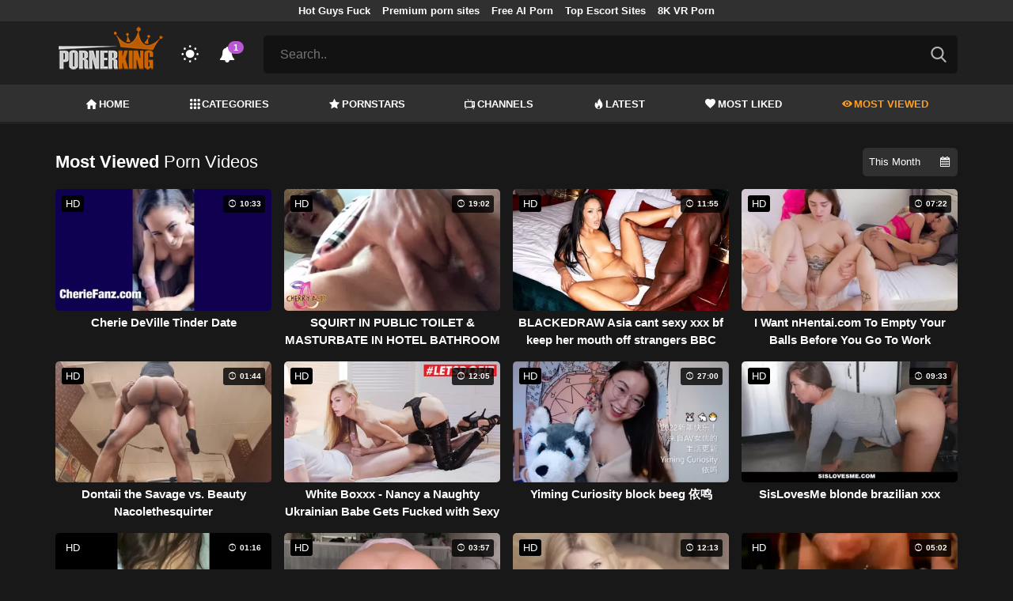

--- FILE ---
content_type: text/html; charset=UTF-8
request_url: https://pornerking.com/most-viewed-videos/page/393
body_size: 12654
content:
<!DOCTYPE html>
<html lang="en">
    <head>
        <meta charset="utf-8"/>
        <meta name="viewport" content="initial-scale=1.0, width=device-width"/>
        <meta name="RATING" content="RTA-5042-1996-1400-1577-RTA"/>
        <meta http-equiv="X-UA-Compatible" content="IE=edge,chrome=1"/>
        <meta name="format-detection" content="telephone=no"/>
        <meta name="theme-color" content="#303030"/>
        <meta property="og:url" content="http://pornerking.com/most-viewed-videos/page/393"/>
        <link rel="shortcut icon" href="https://pornerking.com/api/photo/logo/8/favicon_bbce1f088149062257e84f6d21eca77a.png"/>
        <meta name="twitter:creator" content="@"/>
        <meta name="twitter:website" content="@"/>
        <meta name="google-site-verification" content="PMZMUSoFX3cx7jd6sX4NxEo9mOLc9BFt-BvOvnAmDwQ"/>
        <meta name="yandex-verification" content="1b16cae57a0e4402"/>
        <meta name="exoclick-site-verification" content="102a32de3782513ece88e47d186ee610"/>
        
                <meta http-equiv="Delegate-CH" content="Sec-CH-UA https://s.pemsrv.com; Sec-CH-UA-Mobile https://s.pemsrv.com; Sec-CH-UA-Arch https://s.pemsrv.com; Sec-CH-UA-Model https://s.pemsrv.com; Sec-CH-UA-Platform https://s.pemsrv.com; Sec-CH-UA-Platform-Version https://s.pemsrv.com; Sec-CH-UA-Bitness https://s.pemsrv.com; Sec-CH-UA-Full-Version-List https://s.pemsrv.com; Sec-CH-UA-Full-Version https://s.pemsrv.com;">
        <title>Most Viewed Porn Videos - Page 393 - Pornerking.com</title>
        <meta name="description" content="Most viewed porn videos are prepared in a separate category for you. Visit our site to watch and ejaculate immediately and leave the rest to us!"/>
        <meta property="og:title" content="Most Viewed Porn Videos - Page 393 - Pornerking.com"/>
        <meta property="og:description" content="Most viewed porn videos are prepared in a separate category for you. Visit our site to watch and ejaculate immediately and leave the rest to us!"/>
        <meta property="og:image" content="https://pornerking.com/api/photo/logo/8/logo_f624f8533cd6f6464cc16a3cdff7bd4a.png"/>
                    <meta name="robots" content="noindex">
                <link rel="stylesheet" href="/css/app.min.css?id=a6f3a78b3143b6d1a5f0">
        <link rel="preload" href="https://pornerking.com/fonts/fontpack.woff2" as="font" type="font/woff2" crossorigin>
        <!-- Page CSS -->
        
        
        <style>
            .exo_wrapper::after {
                position: absolute;
                top: 0;
                background: rgba(0, 0, 0, .8);
                left: 0;
                content: "ADVERTISEMENT";
                padding: 1px 5px;
                font-size: 12px;
                color: gray;
                line-height: 1.2;
            }

        </style>

    </head>
    <body  class="dark" >

                
        <header>
                            <div class="TopHeaderAds">
                    <div class="container">
                        <ul>
                                                                                                <li>
                                        <a href="https://porner.tv/channel/hot-guys-fuck"   target="_blank">Hot Guys Fuck</a>
                                    </li>
                                                                                                                                <li>
                                        <a href="https://mypornadviser.com/best-paid-porn-sites"   target="_blank">Premium porn sites</a>
                                    </li>
                                                                                                                                <li>
                                        <a href="https://pornworksai.com/"   target="_blank">Free AI Porn</a>
                                    </li>
                                                                                                                                <li>
                                        <a href="https://dudethrill.com/escorts-and-hookups-websites/"   target="_blank">Top Escort Sites</a>
                                    </li>
                                                                                                                                <li>
                                        <a href="https://www.czechvr.com/tag-8k"   target="_blank">8K VR Porn</a>
                                    </li>
                                                                                                                                                </ul>
                    </div>

                </div>
                        <div class="container HeaderTop">
                <div class="NavbarOpenerIcon">
                    <i class="icon-menu"></i>
                </div>
                <div class="Logo">
                    <a href="/">
                        <img class="light " alt="Light Logo" src="https://pornerking.com/api/photo/logo/8/logo_f624f8533cd6f6464cc16a3cdff7bd4a.png"/>
                        <img class="dark " alt="Dark Logo" src="https://pornerking.com/api/photo/logo/8/white_logo_87ce3fe481aeab6d9bbff48e8914e24e.png">
                    </a>
                </div>
                <div class="ThemeSwitcher">
                    <i class="icon-night"></i>
                    <i class="icon-sun"></i>
                </div>
                                    <div class="Notifications" data-hash="8e6d5a0149c7b16a313fd39e97d83ac3">
                        <i class="icon-bell-alt"></i>
                        <span>1</span>
                        <div class="NotificationList">
                            <div class="Head">
                                <span>NOTIFICATIONS</span>
                                <a href="#" class="MarkAllAsRead">Mark all as read</a>
                            </div>
                            <div class="List">
                                <ul>
                                                                            
                                        <li>
                                            <a href="https://a.bestcontentnetwork.top/loader?a=4793183&amp;s=4780603&amp;t=94&amp;p=13516"  rel="nofollow"  target="_blank">
                                                <div class="Avatar">
                                                    <i class="icon-hottest"></i>
                                                </div>
                                                <div class="Description">
                                                    <span class="title">Meet &amp; Fuck </span>
                                                    <span class="url"> Fuck Now</span>
                                                </div>
                                            </a>
                                        </li>
                                                                    </ul>
                            </div>
                        </div>
                    </div>
                                <div class="ViewModeSwitcher">
                    <i class="icon-view-mode"></i>
                </div>
                <div class="SearchBar">
                    <div class="SearchBarInput clickableIcon SearchForm" data-log-url="https://pornerking.com/post-search-report">
                        <form action="https://pornerking.com/search" method="GET">
                            <input type="text" name="q" value="" placeholder="Search.."/>
                            <i class="icon-search"></i>
                        </form>
                    </div>
                </div>
                                <div class="MobileSearchIcon">
                    <i class="icon-search"></i>
                </div>
            </div>
            <div class="HeaderBottom">
                <div class="container">
                    <nav class="MainNavbarMenu MainNavbarMenuWithAds ">
                        <ul>
                                                            <li>
                                    <a href="/" >
                                        <i class="icon-home"></i>
                                        HOME
                                    </a>
                                </li>
                                                            <li>
                                    <a href="/categories" >
                                        <i class="icon-categories"></i>
                                        CATEGORIES
                                    </a>
                                </li>
                                                            <li>
                                    <a href="/pornstars" >
                                        <i class="icon-star"></i>
                                        PORNSTARS
                                    </a>
                                </li>
                                                            <li>
                                    <a href="/channels" >
                                        <i class="icon-channels"></i>
                                        CHANNELS
                                    </a>
                                </li>
                                                            <li>
                                    <a href="/hottest-videos" >
                                        <i class="icon-hottest"></i>
                                        LATEST
                                    </a>
                                </li>
                                                            <li>
                                    <a href="/most-liked-videos" >
                                        <i class="icon-most-liked"></i>
                                        MOST LIKED
                                    </a>
                                </li>
                                                            <li>
                                    <a href="/most-viewed-videos"  class="active" >
                                        <i class="icon-most-viewed"></i>
                                        MOST VIEWED
                                    </a>
                                </li>
                                                                                                            </ul>
                    </nav>
                </div>
            </div>
                            <div class="headerSubMenu">
                    <div class="container">
                        <ul class="HeaderLinks">

                                                                                                <li>
                                        <a href="https://gamcore.com"   target="_blank">xxxgames</a>
                                    </li>
                                                                                                                                <li>
                                        <a href="https://a.bestcontentnetwork.top/loader?a=4793183&amp;s=4780603&amp;t=94&amp;p=13516"  style="color:#ffff03"   rel="nofollow"  target="_blank">Fuck Now</a>
                                    </li>
                                                                                                                        
                        </ul>
                    </div>
                </div>
                        <div class="SearchBarForMobile">
                <div class="container">
                    <div class="SearchBarInput clickableIcon SearchForm" data-log-url="https://pornerking.com/post-search-report">
                        <form action="https://pornerking.com/search" method="GET">
                            <input type="text" name="q" value="" placeholder="Search.."/>
                            <i class="icon-search"></i>
                        </form>
                    </div>
                </div>
            </div>
            <div class="NavbarMobile">
                <div class="NavbarBackdrop"></div>
                <div class="NavbarMobileMenu">
                    <div class="CloseButton">
                        <i class="icon-close"></i>
                    </div>
                    <nav class="MainNavbarMenu MainNavbarMenuWithAds">
                        <ul>
                                                            <li>
                                    <a href="/" >
                                        <i class="icon-home"></i>
                                        HOME
                                    </a>
                                </li>
                                                            <li>
                                    <a href="/categories" >
                                        <i class="icon-categories"></i>
                                        CATEGORIES
                                    </a>
                                </li>
                                                            <li>
                                    <a href="/pornstars" >
                                        <i class="icon-star"></i>
                                        PORNSTARS
                                    </a>
                                </li>
                                                            <li>
                                    <a href="/channels" >
                                        <i class="icon-channels"></i>
                                        CHANNELS
                                    </a>
                                </li>
                                                            <li>
                                    <a href="/hottest-videos" >
                                        <i class="icon-hottest"></i>
                                        LATEST
                                    </a>
                                </li>
                                                            <li>
                                    <a href="/most-liked-videos" >
                                        <i class="icon-most-liked"></i>
                                        MOST LIKED
                                    </a>
                                </li>
                                                            <li>
                                    <a href="/most-viewed-videos"  class="active" >
                                        <i class="icon-most-viewed"></i>
                                        MOST VIEWED
                                    </a>
                                </li>
                                                                                                            </ul>
                    </nav>
                                            <ul class="HeaderLinks">
                                                                                                                                                                    <li>
                                            <a href="https://porner.tv/channel/hot-guys-fuck"   target="_blank">Hot Guys Fuck</a>
                                        </li>
                                                                                                                                                <li>
                                            <a href="https://mypornadviser.com/best-paid-porn-sites"   target="_blank">Premium porn sites</a>
                                        </li>
                                                                                                                                                <li>
                                            <a href="https://pornworksai.com/"   target="_blank">Free AI Porn</a>
                                        </li>
                                                                                                                                                <li>
                                            <a href="https://dudethrill.com/escorts-and-hookups-websites/"   target="_blank">Top Escort Sites</a>
                                        </li>
                                                                                                                                                <li>
                                            <a href="https://www.czechvr.com/tag-8k"   target="_blank">8K VR Porn</a>
                                        </li>
                                                                                                                                                                                            </ul>
                                    </div>

                <!-- TODO: Mobil için header reklamı koyulacak. -->
            </div>
        </header>
        <div class="wrapper">

            
                <div class="HeaderBanner HideDesktop">
                                            <div style="display: inline-flex; align-items: flex-start; justify-content: center;position: relative;min-height:100px;">
    <h6 style="
    position: absolute;
    transform: rotate(-90deg);
    transform-origin: left top;
    margin: 0;
    padding: 0;
    font-size: 10px;
    color: gray;
    white-space: nowrap;
    left: -17px;
    top: 100px;
    width: 100px;
    background: black;
    line-height: 1.7;
    font-weight: bold;
    ">ADVERTISEMENT</h6>
    <ins class="adsbyexoclick" data-zoneid=""></ins>
</div>                                    </div>
            
                <main class="Homepage">
        <section class="VideosSection MostViewed">
	<div class="container">
		<div class="TitleAndFilters">
                    <div class="MainTitle"><h1>Most Viewed <span class="light">Porn Videos</span></h1></div>
                    <div class="Filters">
                        <div class="SortFilters">
                            <div class="GeneralFilter ">

                <div class="selectWithIcon">
            <select name="sort" class="filterSelect" id="sort">
                                    <option  value="D">Today</option>
                                    <option  value="W">This Week</option>
                                    <option  selected  value="M">This Month</option>
                                    <option  value="A">All Time</option>
                            </select>
            <i class="icon-calendar"></i>
        </div>
    </div>
                        </div>
                    </div>
                </div>
								<div class="VideosList singleRow">
														<a class="SingleVideoItemLink" href="/video/cherie-deville-tinder-date"  data-mini-video="https://pornerking.com/api/mini-video/181031/miniVideo.webm" data-mini-video-type="video/webm"  >
        <div class="SingleVideoItem">
            <div class="ImageOuter">
                <picture>
                    <source srcset="https://pornerking.com/img/placeholders/400x225.png" data-srcset="https://pornerking.com/api/photos/webp-cover/contents/534963/cherie-deville-tinder-date.jpg" type="image/webp"/>
                    <img src="https://pornerking.com/img/placeholders/400x225.png" class="lazy" data-src="https://pornerking.com/api/photos/cover/contents/534963/cherie-deville-tinder-date.jpg" alt="Cherie DeVille Tinder Date"/>
                </picture>
                <span class="Hd">HD</span>
                <span class="Duration"><i class="icon-duration-1"></i> 10:33</span>
            </div>
            <div class="Title">Cherie DeVille Tinder Date</div>
        </div>
    </a>
																			<a class="SingleVideoItemLink" href="/video/squirt-in-public-toilet-masturbate-in-hotel-bathroom-public-flashes"  data-mini-video="https://pornerking.com/api/mini-video/189705/miniVideo.webm" data-mini-video-type="video/webm"  >
        <div class="SingleVideoItem">
            <div class="ImageOuter">
                <picture>
                    <source srcset="https://pornerking.com/img/placeholders/400x225.png" data-srcset="https://pornerking.com/api/photos/webp-cover/contents/561662/squirt-in-public-toilet-masturbate-in-hotel-bathroom-public-flashes.jpg" type="image/webp"/>
                    <img src="https://pornerking.com/img/placeholders/400x225.png" class="lazy" data-src="https://pornerking.com/api/photos/cover/contents/561662/squirt-in-public-toilet-masturbate-in-hotel-bathroom-public-flashes.jpg" alt="SQUIRT IN PUBLIC TOILET &amp; MASTURBATE IN HOTEL BATHROOM &amp; PUBLIC FLASHES"/>
                </picture>
                <span class="Hd">HD</span>
                <span class="Duration"><i class="icon-duration-1"></i> 19:02</span>
            </div>
            <div class="Title">SQUIRT IN PUBLIC TOILET &amp; MASTURBATE IN HOTEL BATHROOM &amp; PUBLIC FLASHES</div>
        </div>
    </a>
																			<a class="SingleVideoItemLink" href="/video/blackedraw-asia-cant-sexy-xxx-bf-keep-her-mouth-off-strangers-bbc"  data-mini-video="https://pornerking.com/api/mini-video/212110/miniVideo.webm" data-mini-video-type="video/webm"  >
        <div class="SingleVideoItem">
            <div class="ImageOuter">
                <picture>
                    <source srcset="https://pornerking.com/img/placeholders/400x225.png" data-srcset="https://pornerking.com/api/photos/webp-cover/contents/710043/blackedraw-asia-cant-sexy-xxx-bf-keep-her-mouth-off-strangers-bbc.jpg" type="image/webp"/>
                    <img src="https://pornerking.com/img/placeholders/400x225.png" class="lazy" data-src="https://pornerking.com/api/photos/cover/contents/710043/blackedraw-asia-cant-sexy-xxx-bf-keep-her-mouth-off-strangers-bbc.jpg" alt="BLACKEDRAW Asia cant sexy xxx bf keep her mouth off strangers BBC"/>
                </picture>
                <span class="Hd">HD</span>
                <span class="Duration"><i class="icon-duration-1"></i> 11:55</span>
            </div>
            <div class="Title">BLACKEDRAW Asia cant sexy xxx bf keep her mouth off strangers BBC</div>
        </div>
    </a>
																			<a class="SingleVideoItemLink" href="/video/i-want-nhentaicom-to-empty-your-balls-before-you-go-to-work"  data-mini-video="https://pornerking.com/api/mini-video/239007/miniVideo.webm" data-mini-video-type="video/webm"  >
        <div class="SingleVideoItem">
            <div class="ImageOuter">
                <picture>
                    <source srcset="https://pornerking.com/img/placeholders/400x225.png" data-srcset="https://pornerking.com/api/photos/webp-cover/contents/733343/i-want-nhentaicom-to-empty-your-balls-before-you-go-to-work.jpg" type="image/webp"/>
                    <img src="https://pornerking.com/img/placeholders/400x225.png" class="lazy" data-src="https://pornerking.com/api/photos/cover/contents/733343/i-want-nhentaicom-to-empty-your-balls-before-you-go-to-work.jpg" alt="I Want nHentai.com To Empty Your Balls Before You Go To Work"/>
                </picture>
                <span class="Hd">HD</span>
                <span class="Duration"><i class="icon-duration-1"></i> 07:22</span>
            </div>
            <div class="Title">I Want nHentai.com To Empty Your Balls Before You Go To Work</div>
        </div>
    </a>
																			<a class="SingleVideoItemLink" href="/video/dontaii-the-savage-vs-beauty-nacolethesquirter"  data-mini-video="https://pornerking.com/api/mini-video/27348/miniVideo.mp4" data-mini-video-type="video/mp4"  >
        <div class="SingleVideoItem">
            <div class="ImageOuter">
                <picture>
                    <source srcset="https://pornerking.com/img/placeholders/400x225.png" data-srcset="https://pornerking.com/api/photos/webp-cover/contents/515878/dontaii-the-savage-vs-beauty-nacolethesquirter.jpg" type="image/webp"/>
                    <img src="https://pornerking.com/img/placeholders/400x225.png" class="lazy" data-src="https://pornerking.com/api/photos/cover/contents/515878/dontaii-the-savage-vs-beauty-nacolethesquirter.jpg" alt="Dontaii the Savage vs. Beauty Nacolethesquirter"/>
                </picture>
                <span class="Hd">HD</span>
                <span class="Duration"><i class="icon-duration-1"></i> 01:44</span>
            </div>
            <div class="Title">Dontaii the Savage vs. Beauty Nacolethesquirter</div>
        </div>
    </a>
																			<a class="SingleVideoItemLink" href="/video/white-boxxx-nancy-a-naughty-ukrainian-babe-gets-fucked-with-sexy-lingerie-on"  data-mini-video="https://pornerking.com/api/mini-video/84504/miniVideo.mp4" data-mini-video-type="video/mp4"  >
        <div class="SingleVideoItem">
            <div class="ImageOuter">
                <picture>
                    <source srcset="https://pornerking.com/img/placeholders/400x225.png" data-srcset="https://pornerking.com/api/photos/webp-cover/contents/503193/white-boxxx-nancy-a-naughty-ukrainian-babe-gets-fucked-with-sexy-lingerie-on.jpg" type="image/webp"/>
                    <img src="https://pornerking.com/img/placeholders/400x225.png" class="lazy" data-src="https://pornerking.com/api/photos/cover/contents/503193/white-boxxx-nancy-a-naughty-ukrainian-babe-gets-fucked-with-sexy-lingerie-on.jpg" alt="White Boxxx - Nancy a Naughty Ukrainian Babe Gets Fucked with Sexy Lingerie on"/>
                </picture>
                <span class="Hd">HD</span>
                <span class="Duration"><i class="icon-duration-1"></i> 12:05</span>
            </div>
            <div class="Title">White Boxxx - Nancy a Naughty Ukrainian Babe Gets Fucked with Sexy Lingerie on</div>
        </div>
    </a>
																			<a class="SingleVideoItemLink" href="/video/yiming-curiosity-block-beeg"  data-mini-video="https://pornerking.com/api/mini-video/231477/miniVideo.webm" data-mini-video-type="video/webm"  >
        <div class="SingleVideoItem">
            <div class="ImageOuter">
                <picture>
                    <source srcset="https://pornerking.com/img/placeholders/400x225.png" data-srcset="https://pornerking.com/api/photos/webp-cover/contents/695376/yiming-curiosity-block-beeg.jpg" type="image/webp"/>
                    <img src="https://pornerking.com/img/placeholders/400x225.png" class="lazy" data-src="https://pornerking.com/api/photos/cover/contents/695376/yiming-curiosity-block-beeg.jpg" alt="Yiming Curiosity block beeg 依鸣"/>
                </picture>
                <span class="Hd">HD</span>
                <span class="Duration"><i class="icon-duration-1"></i> 27:00</span>
            </div>
            <div class="Title">Yiming Curiosity block beeg 依鸣</div>
        </div>
    </a>
																			<a class="SingleVideoItemLink" href="/video/sislovesme-blonde-brazilian-xxx"  data-mini-video="https://pornerking.com/api/mini-video/26695/miniVideo.mp4" data-mini-video-type="video/mp4"  >
        <div class="SingleVideoItem">
            <div class="ImageOuter">
                <picture>
                    <source srcset="https://pornerking.com/img/placeholders/400x225.png" data-srcset="https://pornerking.com/api/photos/webp-cover/contents/689797/sislovesme-blonde-brazilian-xxx.jpg" type="image/webp"/>
                    <img src="https://pornerking.com/img/placeholders/400x225.png" class="lazy" data-src="https://pornerking.com/api/photos/cover/contents/689797/sislovesme-blonde-brazilian-xxx.jpg" alt="SisLovesMe blonde brazilian xxx"/>
                </picture>
                <span class="Hd">HD</span>
                <span class="Duration"><i class="icon-duration-1"></i> 09:33</span>
            </div>
            <div class="Title">SisLovesMe blonde brazilian xxx</div>
        </div>
    </a>
																			<a class="SingleVideoItemLink" href="/video/she-was-queefing-so-loud-i-had-to-turn-up-the-tv"  data-mini-video="https://pornerking.com/api/mini-video/145633/miniVideo.webm" data-mini-video-type="video/webm"  >
        <div class="SingleVideoItem">
            <div class="ImageOuter">
                <picture>
                    <source srcset="https://pornerking.com/img/placeholders/400x225.png" data-srcset="https://pornerking.com/api/photos/webp-cover/contents/564578/she-was-queefing-so-loud-i-had-to-turn-up-the-tv.jpg" type="image/webp"/>
                    <img src="https://pornerking.com/img/placeholders/400x225.png" class="lazy" data-src="https://pornerking.com/api/photos/cover/contents/564578/she-was-queefing-so-loud-i-had-to-turn-up-the-tv.jpg" alt="She was Queefing so Loud I had to Turn up the TV"/>
                </picture>
                <span class="Hd">HD</span>
                <span class="Duration"><i class="icon-duration-1"></i> 01:16</span>
            </div>
            <div class="Title">She was Queefing so Loud I had to Turn up the TV</div>
        </div>
    </a>
																			<a class="SingleVideoItemLink" href="/video/hot-asian-phone-porn-cum-filled-my-tight-pussy"  data-mini-video="https://pornerking.com/api/mini-video/239196/miniVideo.webm" data-mini-video-type="video/webm"  >
        <div class="SingleVideoItem">
            <div class="ImageOuter">
                <picture>
                    <source srcset="https://pornerking.com/img/placeholders/400x225.png" data-srcset="https://pornerking.com/api/photos/webp-cover/contents/745411/hot-asian-phone-porn-cum-filled-my-tight-pussy.jpg" type="image/webp"/>
                    <img src="https://pornerking.com/img/placeholders/400x225.png" class="lazy" data-src="https://pornerking.com/api/photos/cover/contents/745411/hot-asian-phone-porn-cum-filled-my-tight-pussy.jpg" alt="Hot asian phone porn cum filled my tight pussy"/>
                </picture>
                <span class="Hd">HD</span>
                <span class="Duration"><i class="icon-duration-1"></i> 03:57</span>
            </div>
            <div class="Title">Hot asian phone porn cum filled my tight pussy</div>
        </div>
    </a>
																			<a class="SingleVideoItemLink" href="/video/beautiful-blonde-girl-get-fucked-in-a-aunty-ki-sexy-bf-hotel-room"  data-mini-video="https://pornerking.com/api/mini-video/232825/miniVideo.webm" data-mini-video-type="video/webm"  >
        <div class="SingleVideoItem">
            <div class="ImageOuter">
                <picture>
                    <source srcset="https://pornerking.com/img/placeholders/400x225.png" data-srcset="https://pornerking.com/api/photos/webp-cover/contents/772051/beautiful-blonde-girl-get-fucked-in-a-aunty-ki-sexy-bf-hotel-room.jpg" type="image/webp"/>
                    <img src="https://pornerking.com/img/placeholders/400x225.png" class="lazy" data-src="https://pornerking.com/api/photos/cover/contents/772051/beautiful-blonde-girl-get-fucked-in-a-aunty-ki-sexy-bf-hotel-room.jpg" alt="Beautiful blonde girl get fucked in a aunty ki sexy bf hotel room"/>
                </picture>
                <span class="Hd">HD</span>
                <span class="Duration"><i class="icon-duration-1"></i> 12:13</span>
            </div>
            <div class="Title">Beautiful blonde girl get fucked in a aunty ki sexy bf hotel room</div>
        </div>
    </a>
																			<a class="SingleVideoItemLink" href="/video/german-teen-drinking-jizz-while-getting-fucked"  data-mini-video="https://pornerking.com/api/mini-video/84202/miniVideo.mp4" data-mini-video-type="video/mp4"  >
        <div class="SingleVideoItem">
            <div class="ImageOuter">
                <picture>
                    <source srcset="https://pornerking.com/img/placeholders/400x225.png" data-srcset="https://pornerking.com/api/photos/webp-cover/contents/543204/german-teen-drinking-jizz-while-getting-fucked.jpg" type="image/webp"/>
                    <img src="https://pornerking.com/img/placeholders/400x225.png" class="lazy" data-src="https://pornerking.com/api/photos/cover/contents/543204/german-teen-drinking-jizz-while-getting-fucked.jpg" alt="German Teen Drinking Jizz while getting Fucked (+18)"/>
                </picture>
                <span class="Hd">HD</span>
                <span class="Duration"><i class="icon-duration-1"></i> 05:02</span>
            </div>
            <div class="Title">German Teen Drinking Jizz while getting Fucked (+18)</div>
        </div>
    </a>
																			<a class="SingleVideoItemLink" href="/video/lily-stop-sitting-on-phone-and-jump-on-my-dick-like-a-bitch"  data-mini-video="https://pornerking.com/api/mini-video/202232/miniVideo.webm" data-mini-video-type="video/webm"  >
        <div class="SingleVideoItem">
            <div class="ImageOuter">
                <picture>
                    <source srcset="https://pornerking.com/img/placeholders/400x225.png" data-srcset="https://pornerking.com/api/photos/webp-cover/contents/552346/lily-stop-sitting-on-phone-and-jump-on-my-dick-like-a-bitch.jpg" type="image/webp"/>
                    <img src="https://pornerking.com/img/placeholders/400x225.png" class="lazy" data-src="https://pornerking.com/api/photos/cover/contents/552346/lily-stop-sitting-on-phone-and-jump-on-my-dick-like-a-bitch.jpg" alt="Lily stop sitting on phone and jump on my dick like a bitch"/>
                </picture>
                <span class="Hd">HD</span>
                <span class="Duration"><i class="icon-duration-1"></i> 16:35</span>
            </div>
            <div class="Title">Lily stop sitting on phone and jump on my dick like a bitch</div>
        </div>
    </a>
																			<a class="SingleVideoItemLink" href="/video/amateur-gay-porb-threesome"  data-mini-video="https://pornerking.com/api/mini-video/235634/miniVideo.webm" data-mini-video-type="video/webm"  >
        <div class="SingleVideoItem">
            <div class="ImageOuter">
                <picture>
                    <source srcset="https://pornerking.com/img/placeholders/400x225.png" data-srcset="https://pornerking.com/api/photos/webp-cover/contents/697203/amateur-gay-porb-threesome.jpg" type="image/webp"/>
                    <img src="https://pornerking.com/img/placeholders/400x225.png" class="lazy" data-src="https://pornerking.com/api/photos/cover/contents/697203/amateur-gay-porb-threesome.jpg" alt="Amateur gay porb Threesome"/>
                </picture>
                <span class="Hd">HD</span>
                <span class="Duration"><i class="icon-duration-1"></i> 12:52</span>
            </div>
            <div class="Title">Amateur gay porb Threesome</div>
        </div>
    </a>
																			<a class="SingleVideoItemLink" href="/video/after-i-cum-on-cock-i-love-nude-model-thai-to-suck-my-pussy-juice"  data-mini-video="https://pornerking.com/api/mini-video/199089/miniVideo.webm" data-mini-video-type="video/webm"  >
        <div class="SingleVideoItem">
            <div class="ImageOuter">
                <picture>
                    <source srcset="https://pornerking.com/img/placeholders/400x225.png" data-srcset="https://pornerking.com/api/photos/webp-cover/contents/730120/after-i-cum-on-cock-i-love-nude-model-thai-to-suck-my-pussy-juice.jpg" type="image/webp"/>
                    <img src="https://pornerking.com/img/placeholders/400x225.png" class="lazy" data-src="https://pornerking.com/api/photos/cover/contents/730120/after-i-cum-on-cock-i-love-nude-model-thai-to-suck-my-pussy-juice.jpg" alt="After i cum on cock i love nude model thai to suck my pussy juice"/>
                </picture>
                <span class="Hd">HD</span>
                <span class="Duration"><i class="icon-duration-1"></i> 09:55</span>
            </div>
            <div class="Title">After i cum on cock i love nude model thai to suck my pussy juice</div>
        </div>
    </a>
																			<a class="SingleVideoItemLink" href="/video/erotic-clip-blondes-with-sexy-feet-with-ass-shaking-and-sensual-masturbation"  data-mini-video="https://pornerking.com/api/mini-video/231350/miniVideo.webm" data-mini-video-type="video/webm"  >
        <div class="SingleVideoItem">
            <div class="ImageOuter">
                <picture>
                    <source srcset="https://pornerking.com/img/placeholders/400x225.png" data-srcset="https://pornerking.com/api/photos/webp-cover/contents/754659/erotic-clip-blondes-with-sexy-feet-with-ass-shaking-and-sensual-masturbation.jpg" type="image/webp"/>
                    <img src="https://pornerking.com/img/placeholders/400x225.png" class="lazy" data-src="https://pornerking.com/api/photos/cover/contents/754659/erotic-clip-blondes-with-sexy-feet-with-ass-shaking-and-sensual-masturbation.jpg" alt="Erotic clip blondes with sexy feet with ass shaking and sensual masturbation"/>
                </picture>
                <span class="Hd">HD</span>
                <span class="Duration"><i class="icon-duration-1"></i> 11:16</span>
            </div>
            <div class="Title">Erotic clip blondes with sexy feet with ass shaking and sensual masturbation</div>
        </div>
    </a>
																			<a class="SingleVideoItemLink" href="/video/11inch-face-fuck-gina-varney-part2"  data-mini-video="https://pornerking.com/api/mini-video/138076/miniVideo.webm" data-mini-video-type="video/webm"  >
        <div class="SingleVideoItem">
            <div class="ImageOuter">
                <picture>
                    <source srcset="https://pornerking.com/img/placeholders/400x225.png" data-srcset="https://pornerking.com/api/photos/webp-cover/contents/556830/11inch-face-fuck-gina-varney-part2.jpg" type="image/webp"/>
                    <img src="https://pornerking.com/img/placeholders/400x225.png" class="lazy" data-src="https://pornerking.com/api/photos/cover/contents/556830/11inch-face-fuck-gina-varney-part2.jpg" alt="11inch Face Fuck Gina Varney Part2"/>
                </picture>
                <span class="Hd">HD</span>
                <span class="Duration"><i class="icon-duration-1"></i> 05:41</span>
            </div>
            <div class="Title">11inch Face Fuck Gina Varney Part2</div>
        </div>
    </a>
																			<a class="SingleVideoItemLink" href="/video/johnnygoodluck-chubby-samantha-mack-riding-big-cock-after-bj"  data-mini-video="https://pornerking.com/api/mini-video/118272/miniVideo.webm" data-mini-video-type="video/webm"  >
        <div class="SingleVideoItem">
            <div class="ImageOuter">
                <picture>
                    <source srcset="https://pornerking.com/img/placeholders/400x225.png" data-srcset="https://pornerking.com/api/photos/webp-cover/contents/509537/johnnygoodluck-chubby-samantha-mack-riding-big-cock-after-bj.jpg" type="image/webp"/>
                    <img src="https://pornerking.com/img/placeholders/400x225.png" class="lazy" data-src="https://pornerking.com/api/photos/cover/contents/509537/johnnygoodluck-chubby-samantha-mack-riding-big-cock-after-bj.jpg" alt="JOHNNYGOODLUCK Chubby Samantha Mack Riding Big Cock after BJ"/>
                </picture>
                <span class="Hd">HD</span>
                <span class="Duration"><i class="icon-duration-1"></i> 07:00</span>
            </div>
            <div class="Title">JOHNNYGOODLUCK Chubby Samantha Mack Riding Big Cock after BJ</div>
        </div>
    </a>
																			<a class="SingleVideoItemLink" href="/video/newsensations-ukraine-and-asian-lesbians-milana-ricci-and-ember-snow-dig-in"  data-mini-video="https://pornerking.com/api/mini-video/145796/miniVideo.webm" data-mini-video-type="video/webm"  >
        <div class="SingleVideoItem">
            <div class="ImageOuter">
                <picture>
                    <source srcset="https://pornerking.com/img/placeholders/400x225.png" data-srcset="https://pornerking.com/api/photos/webp-cover/contents/540248/newsensations-ukraine-and-asian-lesbians-milana-ricci-and-ember-snow-dig-in.jpg" type="image/webp"/>
                    <img src="https://pornerking.com/img/placeholders/400x225.png" class="lazy" data-src="https://pornerking.com/api/photos/cover/contents/540248/newsensations-ukraine-and-asian-lesbians-milana-ricci-and-ember-snow-dig-in.jpg" alt="NewSensations - Ukraine and Asian Lesbians Milana Ricci and Ember Snow Dig in"/>
                </picture>
                <span class="Hd">HD</span>
                <span class="Duration"><i class="icon-duration-1"></i> 12:13</span>
            </div>
            <div class="Title">NewSensations - Ukraine and Asian Lesbians Milana Ricci and Ember Snow Dig in</div>
        </div>
    </a>
																			<a class="SingleVideoItemLink" href="/video/abigail-tushy"  data-mini-video="https://pornerking.com/api/mini-video/1817/miniVideo.mp4" data-mini-video-type="video/mp4"  >
        <div class="SingleVideoItem">
            <div class="ImageOuter">
                <picture>
                    <source srcset="https://pornerking.com/img/placeholders/400x225.png" data-srcset="https://pornerking.com/api/photos/webp-cover/contents/2753/abigail-tushy.jpg" type="image/webp"/>
                    <img src="https://pornerking.com/img/placeholders/400x225.png" class="lazy" data-src="https://pornerking.com/api/photos/cover/contents/2753/abigail-tushy.jpg" alt="Abigail - Tushy"/>
                </picture>
                <span class="Hd">HD</span>
                <span class="Duration"><i class="icon-duration-1"></i> 11:56</span>
            </div>
            <div class="Title">Abigail - Tushy</div>
        </div>
    </a>
																			<a class="SingleVideoItemLink" href="/video/blackedraw-insatiable-amateur-couples-orgy-wife-calls-for-bbc-as-soon-as-husband-is-gone"  data-mini-video="https://pornerking.com/api/mini-video/496/miniVideo.mp4" data-mini-video-type="video/mp4"  >
        <div class="SingleVideoItem">
            <div class="ImageOuter">
                <picture>
                    <source srcset="https://pornerking.com/img/placeholders/400x225.png" data-srcset="https://pornerking.com/api/photos/webp-cover/contents/697087/blackedraw-insatiable-amateur-couples-orgy-wife-calls-for-bbc-as-soon-as-husband-is-gone.jpg" type="image/webp"/>
                    <img src="https://pornerking.com/img/placeholders/400x225.png" class="lazy" data-src="https://pornerking.com/api/photos/cover/contents/697087/blackedraw-insatiable-amateur-couples-orgy-wife-calls-for-bbc-as-soon-as-husband-is-gone.jpg" alt="BLACKEDRAW Insatiable amateur couples orgy Wife Calls For BBC As Soon As Husband Is Gone"/>
                </picture>
                <span class="Hd">HD</span>
                <span class="Duration"><i class="icon-duration-1"></i> 11:54</span>
            </div>
            <div class="Title">BLACKEDRAW Insatiable amateur couples orgy Wife Calls For BBC As Soon As Husband Is Gone</div>
        </div>
    </a>
																			<a class="SingleVideoItemLink" href="/video/come-korean-bj-yoo-ha-with-me"  data-mini-video="https://pornerking.com/api/mini-video/152581/miniVideo.webm" data-mini-video-type="video/webm"  >
        <div class="SingleVideoItem">
            <div class="ImageOuter">
                <picture>
                    <source srcset="https://pornerking.com/img/placeholders/400x225.png" data-srcset="https://pornerking.com/api/photos/webp-cover/contents/724879/come-korean-bj-yoo-ha-with-me.jpg" type="image/webp"/>
                    <img src="https://pornerking.com/img/placeholders/400x225.png" class="lazy" data-src="https://pornerking.com/api/photos/cover/contents/724879/come-korean-bj-yoo-ha-with-me.jpg" alt="Come korean bj yoo ha With Me"/>
                </picture>
                <span class="Hd">HD</span>
                <span class="Duration"><i class="icon-duration-1"></i> 16:00</span>
            </div>
            <div class="Title">Come korean bj yoo ha With Me</div>
        </div>
    </a>
																			<a class="SingleVideoItemLink" href="/video/insemination-specialist-fucks-kyler-pornpics-blowjob-quinn"  data-mini-video="https://pornerking.com/api/mini-video/165863/miniVideo.webm" data-mini-video-type="video/webm"  >
        <div class="SingleVideoItem">
            <div class="ImageOuter">
                <picture>
                    <source srcset="https://pornerking.com/img/placeholders/400x225.png" data-srcset="https://pornerking.com/api/photos/webp-cover/contents/742814/insemination-specialist-fucks-kyler-pornpics-blowjob-quinn.jpg" type="image/webp"/>
                    <img src="https://pornerking.com/img/placeholders/400x225.png" class="lazy" data-src="https://pornerking.com/api/photos/cover/contents/742814/insemination-specialist-fucks-kyler-pornpics-blowjob-quinn.jpg" alt="Insemination Specialist Fucks Kyler PornPics Blowjob Quinn"/>
                </picture>
                <span class="Hd">HD</span>
                <span class="Duration"><i class="icon-duration-1"></i> 08:23</span>
            </div>
            <div class="Title">Insemination Specialist Fucks Kyler PornPics Blowjob Quinn</div>
        </div>
    </a>
																			<a class="SingleVideoItemLink" href="/video/naked-brunette-girl-with-bisexual-porn-tube-sexy-body-loves-an-unknown-mans-dick"  data-mini-video="https://pornerking.com/api/mini-video/237053/miniVideo.webm" data-mini-video-type="video/webm"  >
        <div class="SingleVideoItem">
            <div class="ImageOuter">
                <picture>
                    <source srcset="https://pornerking.com/img/placeholders/400x225.png" data-srcset="https://pornerking.com/api/photos/webp-cover/contents/735474/naked-brunette-girl-with-bisexual-porn-tube-sexy-body-loves-an-unknown-mans-dick.jpg" type="image/webp"/>
                    <img src="https://pornerking.com/img/placeholders/400x225.png" class="lazy" data-src="https://pornerking.com/api/photos/cover/contents/735474/naked-brunette-girl-with-bisexual-porn-tube-sexy-body-loves-an-unknown-mans-dick.jpg" alt="Naked brunette girl with bisexual porn tube sexy body loves an unknown man&#039;s dick"/>
                </picture>
                <span class="Hd">HD</span>
                <span class="Duration"><i class="icon-duration-1"></i> 13:00</span>
            </div>
            <div class="Title">Naked brunette girl with bisexual porn tube sexy body loves an unknown man&#039;s dick</div>
        </div>
    </a>
																			<a class="SingleVideoItemLink" href="/video/female-pov-blowjob-tittyfuck-and-australia-x-video-hd-cum-on-her-f-cup-tits"  data-mini-video="https://pornerking.com/api/mini-video/208011/miniVideo.webm" data-mini-video-type="video/webm"  >
        <div class="SingleVideoItem">
            <div class="ImageOuter">
                <picture>
                    <source srcset="https://pornerking.com/img/placeholders/400x225.png" data-srcset="https://pornerking.com/api/photos/webp-cover/contents/747880/female-pov-blowjob-tittyfuck-and-australia-x-video-hd-cum-on-her-f-cup-tits.jpg" type="image/webp"/>
                    <img src="https://pornerking.com/img/placeholders/400x225.png" class="lazy" data-src="https://pornerking.com/api/photos/cover/contents/747880/female-pov-blowjob-tittyfuck-and-australia-x-video-hd-cum-on-her-f-cup-tits.jpg" alt="Female POV Blowjob, Tittyfuck and australia x video hd Cum on her F Cup Tits"/>
                </picture>
                <span class="Hd">HD</span>
                <span class="Duration"><i class="icon-duration-1"></i> 13:14</span>
            </div>
            <div class="Title">Female POV Blowjob, Tittyfuck and australia x video hd Cum on her F Cup Tits</div>
        </div>
    </a>
																			<a class="SingleVideoItemLink" href="/video/sweet-wakeup-69-bbw-great-orgasm"  data-mini-video="https://pornerking.com/api/mini-video/232827/miniVideo.webm" data-mini-video-type="video/webm"  >
        <div class="SingleVideoItem">
            <div class="ImageOuter">
                <picture>
                    <source srcset="https://pornerking.com/img/placeholders/400x225.png" data-srcset="https://pornerking.com/api/photos/webp-cover/contents/760566/sweet-wakeup-69-bbw-great-orgasm.jpg" type="image/webp"/>
                    <img src="https://pornerking.com/img/placeholders/400x225.png" class="lazy" data-src="https://pornerking.com/api/photos/cover/contents/760566/sweet-wakeup-69-bbw-great-orgasm.jpg" alt="Sweet wakeup 69 bbw &amp; great orgasm"/>
                </picture>
                <span class="Hd">HD</span>
                <span class="Duration"><i class="icon-duration-1"></i> 16:56</span>
            </div>
            <div class="Title">Sweet wakeup 69 bbw &amp; great orgasm</div>
        </div>
    </a>
																			<a class="SingleVideoItemLink" href="/video/el-diario-fetish-franceska-mi-culo"  data-mini-video="https://pornerking.com/api/mini-video/83469/miniVideo.mp4" data-mini-video-type="video/mp4"  >
        <div class="SingleVideoItem">
            <div class="ImageOuter">
                <picture>
                    <source srcset="https://pornerking.com/img/placeholders/400x225.png" data-srcset="https://pornerking.com/api/photos/webp-cover/contents/554799/el-diario-fetish-franceska-mi-culo.jpg" type="image/webp"/>
                    <img src="https://pornerking.com/img/placeholders/400x225.png" class="lazy" data-src="https://pornerking.com/api/photos/cover/contents/554799/el-diario-fetish-franceska-mi-culo.jpg" alt="El Diario Fetish Franceska, Mi Culo"/>
                </picture>
                <span class="Hd">HD</span>
                <span class="Duration"><i class="icon-duration-1"></i> 09:30</span>
            </div>
            <div class="Title">El Diario Fetish Franceska, Mi Culo</div>
        </div>
    </a>
																			<a class="SingleVideoItemLink" href="/video/busty-mature-horny-step-mom-banged-in-lingerie"  data-mini-video="https://pornerking.com/api/mini-video/4379/miniVideo.mp4" data-mini-video-type="video/mp4"  >
        <div class="SingleVideoItem">
            <div class="ImageOuter">
                <picture>
                    <source srcset="https://pornerking.com/img/placeholders/400x225.png" data-srcset="https://pornerking.com/api/photos/webp-cover/contents/558889/busty-mature-horny-step-mom-banged-in-lingerie.jpg" type="image/webp"/>
                    <img src="https://pornerking.com/img/placeholders/400x225.png" class="lazy" data-src="https://pornerking.com/api/photos/cover/contents/558889/busty-mature-horny-step-mom-banged-in-lingerie.jpg" alt="Busty Mature Horny Step Mom Banged in lingerie"/>
                </picture>
                <span class="Hd">HD</span>
                <span class="Duration"><i class="icon-duration-1"></i> 10:00</span>
            </div>
            <div class="Title">Busty Mature Horny Step Mom Banged in lingerie</div>
        </div>
    </a>
																			<a class="SingleVideoItemLink" href="/video/huge-tits-desperate-for-job-the-strip-audition-ft-chessie-kay-4k-trailer"  data-mini-video="https://pornerking.com/api/mini-video/146091/miniVideo.webm" data-mini-video-type="video/webm"  >
        <div class="SingleVideoItem">
            <div class="ImageOuter">
                <picture>
                    <source srcset="https://pornerking.com/img/placeholders/400x225.png" data-srcset="https://pornerking.com/api/photos/webp-cover/contents/563452/huge-tits-desperate-for-job-the-strip-audition-ft-chessie-kay-4k-trailer.jpg" type="image/webp"/>
                    <img src="https://pornerking.com/img/placeholders/400x225.png" class="lazy" data-src="https://pornerking.com/api/photos/cover/contents/563452/huge-tits-desperate-for-job-the-strip-audition-ft-chessie-kay-4k-trailer.jpg" alt="Huge Tits Desperate for Job the Strip Audition Ft Chessie Kay 4K Trailer"/>
                </picture>
                <span class="Hd">HD</span>
                <span class="Duration"><i class="icon-duration-1"></i> 01:00</span>
            </div>
            <div class="Title">Huge Tits Desperate for Job the Strip Audition Ft Chessie Kay 4K Trailer</div>
        </div>
    </a>
																			<a class="SingleVideoItemLink" href="/video/je-me-fais-baiser-par-un-inconnu-dans-bf-sexy-video-xxx-la-salle-de-sport-du-camping-et-me-fais-surprendre"  data-mini-video="https://pornerking.com/api/mini-video/234361/miniVideo.webm" data-mini-video-type="video/webm"  >
        <div class="SingleVideoItem">
            <div class="ImageOuter">
                <picture>
                    <source srcset="https://pornerking.com/img/placeholders/400x225.png" data-srcset="https://pornerking.com/api/photos/webp-cover/contents/729471/je-me-fais-baiser-par-un-inconnu-dans-bf-sexy-video-xxx-la-salle-de-sport-du-camping-et-me-fais-surprendre.jpg" type="image/webp"/>
                    <img src="https://pornerking.com/img/placeholders/400x225.png" class="lazy" data-src="https://pornerking.com/api/photos/cover/contents/729471/je-me-fais-baiser-par-un-inconnu-dans-bf-sexy-video-xxx-la-salle-de-sport-du-camping-et-me-fais-surprendre.jpg" alt="Je me fais baiser par un inconnu dans bf sexy video xxx la salle de sport du camping et me fais surprendre!!"/>
                </picture>
                <span class="Hd">HD</span>
                <span class="Duration"><i class="icon-duration-1"></i> 04:47</span>
            </div>
            <div class="Title">Je me fais baiser par un inconnu dans bf sexy video xxx la salle de sport du camping et me fais surprendre!!</div>
        </div>
    </a>
																			<a class="SingleVideoItemLink" href="/video/date-yimingcuriosity-hanjob-bdsm-006"  data-mini-video="https://pornerking.com/api/mini-video/231485/miniVideo.webm" data-mini-video-type="video/webm"  >
        <div class="SingleVideoItem">
            <div class="ImageOuter">
                <picture>
                    <source srcset="https://pornerking.com/img/placeholders/400x225.png" data-srcset="https://pornerking.com/api/photos/webp-cover/contents/739763/date-yimingcuriosity-hanjob-bdsm-006.jpg" type="image/webp"/>
                    <img src="https://pornerking.com/img/placeholders/400x225.png" class="lazy" data-src="https://pornerking.com/api/photos/cover/contents/739763/date-yimingcuriosity-hanjob-bdsm-006.jpg" alt="Date YimingCuriosity hanjob bdsm 006"/>
                </picture>
                <span class="Hd">HD</span>
                <span class="Duration"><i class="icon-duration-1"></i> 14:42</span>
            </div>
            <div class="Title">Date YimingCuriosity hanjob bdsm 006</div>
        </div>
    </a>
																			<a class="SingleVideoItemLink" href="/video/feet-fun-and-fucking-with-sexy-pornstar-crystal-rush"  data-mini-video="https://pornerking.com/api/mini-video/101485/miniVideo.webm" data-mini-video-type="video/webm"  >
        <div class="SingleVideoItem">
            <div class="ImageOuter">
                <picture>
                    <source srcset="https://pornerking.com/img/placeholders/400x225.png" data-srcset="https://pornerking.com/api/photos/webp-cover/contents/561545/feet-fun-and-fucking-with-sexy-pornstar-crystal-rush.jpg" type="image/webp"/>
                    <img src="https://pornerking.com/img/placeholders/400x225.png" class="lazy" data-src="https://pornerking.com/api/photos/cover/contents/561545/feet-fun-and-fucking-with-sexy-pornstar-crystal-rush.jpg" alt="Feet Fun and Fucking with Sexy Pornstar Crystal Rush"/>
                </picture>
                <span class="Hd">HD</span>
                <span class="Duration"><i class="icon-duration-1"></i> 12:00</span>
            </div>
            <div class="Title">Feet Fun and Fucking with Sexy Pornstar Crystal Rush</div>
        </div>
    </a>
																			<a class="SingleVideoItemLink" href="/video/sexy-babe-with-big-ass-public-agent-porn-video-changes-beautiful-panties-and-masturbates-pussy"  data-mini-video="https://pornerking.com/api/mini-video/231178/miniVideo.webm" data-mini-video-type="video/webm"  >
        <div class="SingleVideoItem">
            <div class="ImageOuter">
                <picture>
                    <source srcset="https://pornerking.com/img/placeholders/400x225.png" data-srcset="https://pornerking.com/api/photos/webp-cover/contents/708938/sexy-babe-with-big-ass-public-agent-porn-video-changes-beautiful-panties-and-masturbates-pussy.jpg" type="image/webp"/>
                    <img src="https://pornerking.com/img/placeholders/400x225.png" class="lazy" data-src="https://pornerking.com/api/photos/cover/contents/708938/sexy-babe-with-big-ass-public-agent-porn-video-changes-beautiful-panties-and-masturbates-pussy.jpg" alt="Sexy Babe with Big Ass public agent porn video Changes Beautiful Panties and Masturbates Pussy"/>
                </picture>
                <span class="Hd">HD</span>
                <span class="Duration"><i class="icon-duration-1"></i> 07:02</span>
            </div>
            <div class="Title">Sexy Babe with Big Ass public agent porn video Changes Beautiful Panties and Masturbates Pussy</div>
        </div>
    </a>
																			<a class="SingleVideoItemLink" href="/video/pinay-teen-girlfriend-blowjob-oral-creampie"  data-mini-video="https://pornerking.com/api/mini-video/87999/miniVideo.webm" data-mini-video-type="video/webm"  >
        <div class="SingleVideoItem">
            <div class="ImageOuter">
                <picture>
                    <source srcset="https://pornerking.com/img/placeholders/400x225.png" data-srcset="https://pornerking.com/api/photos/webp-cover/contents/498367/pinay-teen-girlfriend-blowjob-oral-creampie.jpg" type="image/webp"/>
                    <img src="https://pornerking.com/img/placeholders/400x225.png" class="lazy" data-src="https://pornerking.com/api/photos/cover/contents/498367/pinay-teen-girlfriend-blowjob-oral-creampie.jpg" alt="PINAY TEEN GIRLFRIEND BLOWJOB- ORAL CREAMPIE (+18)"/>
                </picture>
                <span class="Hd">HD</span>
                <span class="Duration"><i class="icon-duration-1"></i> 12:02</span>
            </div>
            <div class="Title">PINAY TEEN GIRLFRIEND BLOWJOB- ORAL CREAMPIE (+18)</div>
        </div>
    </a>
																			<a class="SingleVideoItemLink" href="/video/june-2021-sweethearts-compilation"  data-mini-video="https://pornerking.com/api/mini-video/165792/miniVideo.webm" data-mini-video-type="video/webm"  >
        <div class="SingleVideoItem">
            <div class="ImageOuter">
                <picture>
                    <source srcset="https://pornerking.com/img/placeholders/400x225.png" data-srcset="https://pornerking.com/api/photos/webp-cover/contents/529283/june-2021-sweethearts-compilation.jpg" type="image/webp"/>
                    <img src="https://pornerking.com/img/placeholders/400x225.png" class="lazy" data-src="https://pornerking.com/api/photos/cover/contents/529283/june-2021-sweethearts-compilation.jpg" alt="June 2021 Sweethearts Compilation"/>
                </picture>
                <span class="Hd">HD</span>
                <span class="Duration"><i class="icon-duration-1"></i> 13:55</span>
            </div>
            <div class="Title">June 2021 Sweethearts Compilation</div>
        </div>
    </a>
																			<a class="SingleVideoItemLink" href="/video/winter-jade-who-can-mature-russian-hairy-resist-a-guy-with-a-big-dick-and-a-fat-wallet-s36e28"  data-mini-video="https://pornerking.com/api/mini-video/71385/miniVideo.mp4" data-mini-video-type="video/mp4"  >
        <div class="SingleVideoItem">
            <div class="ImageOuter">
                <picture>
                    <source srcset="https://pornerking.com/img/placeholders/400x225.png" data-srcset="https://pornerking.com/api/photos/webp-cover/contents/737543/winter-jade-who-can-mature-russian-hairy-resist-a-guy-with-a-big-dick-and-a-fat-wallet-s36e28.jpg" type="image/webp"/>
                    <img src="https://pornerking.com/img/placeholders/400x225.png" class="lazy" data-src="https://pornerking.com/api/photos/cover/contents/737543/winter-jade-who-can-mature-russian-hairy-resist-a-guy-with-a-big-dick-and-a-fat-wallet-s36e28.jpg" alt="Winter Jade &quot;Who can mature russian hairy resist a guy with a big dick and a fat wallet&quot; S36:E28"/>
                </picture>
                <span class="Hd">HD</span>
                <span class="Duration"><i class="icon-duration-1"></i> 13:01</span>
            </div>
            <div class="Title">Winter Jade &quot;Who can mature russian hairy resist a guy with a big dick and a fat wallet&quot; S36:E28</div>
        </div>
    </a>
												</div>
													<nav class="Pagination">
    <ul class="pagination">

                    <li class="page-item">
                <a class="page-link" href="https://pornerking.com/most-viewed-videos">1</a>
            </li>
                            <li class="page-item">
                <a class="page-link" href="https://pornerking.com/most-viewed-videos/page/392" aria-label="Previous">
                    <span class="sr-only"><i class="icon-left-arrow"></i></span>
                </a>
            </li>
                
            <li class="page-item  ">
                <a class="page-link" href="https://pornerking.com/most-viewed-videos/page/391">391</a>
            </li>

        
            <li class="page-item  ">
                <a class="page-link" href="https://pornerking.com/most-viewed-videos/page/392">392</a>
            </li>

        
            <li class="page-item   active ">
                <a class="page-link" href="https://pornerking.com/most-viewed-videos/page/393">393</a>
            </li>

        
            <li class="page-item  ">
                <a class="page-link" href="https://pornerking.com/most-viewed-videos/page/394">394</a>
            </li>

        
            <li class="page-item  ">
                <a class="page-link" href="https://pornerking.com/most-viewed-videos/page/395">395</a>
            </li>

        
                    <li class="page-item">
                <a class="page-link" href="https://pornerking.com/most-viewed-videos/page/394" aria-label="Next">
                    <span class="sr-only"><i class="icon-right-arrow"></i></span>
                </a>
            </li>
                            <li class="page-item">
                <a class="page-link" href="https://pornerking.com/most-viewed-videos/page/1010">1010</a>
            </li>
            </ul>
</nav>
    
					    </div>
</section>
                    <div class="container">
                <div class="MainDescription">
                    <div class="DescriptionText"><center><h2>Most Viewed Porn Videos</h2></center><br>
Everyone has their own unique porn viewing taste. But people with the same horny and same fondness for sex often like the same porn videos and categories. The most viewed porns on our site are gathered under a common tab. This way, you can also discover the <strong>most viewed porn videos</strong>.<br>
In order for a porn video to be the most viewed porn video, it has to be quality, seductive and hot. The most viewed porn videos on our site are so temptress that the order of the videos in this category is changing every day. Our site, which is shaped according to your wishes and desires, makes your masturbation more enjoyable.<br>
Categorized as daily, weekly, monthly and most viewed porn of all time, our videos cover all kinds of topics and sex stories. Horny videos of naughty daughters, stepsister and step brothers and more…<br>
You can quickly access these videos with all kinds of nations thanks to the easy use of our site. Thanks to the quality buttons on our videos, choose the quality that best suits your device and start watching the videos uninterruptedly. Yeah tough guy, I can feel your dick is getting hard from because of horniness. Hot Girls also want to see you as a machine.<br>
We would like to review the most viewed porn videos category and answer your questions. It is one of the most accepted categories of our site. At the end of the day, the highest-rated films appear in this category and you can determine what people are watching. <br>
Along with the <strong>most viewed porn videos</strong>, interesting categories and porn stars that do not appear on many different sites have also taken their place at this address. Watching porn becomes a passion for some people and they find themselves in front of the computer whenever the house is empty. If you think that you are a real archiver in this regard, you can choose our site without hesitation and take your place. <br>
Together with the most viewed porn videos and more, you will be a powerful contributor to your archives and take masturbation one click further. You do not have to pay any fees for this, or we don't confront you with the nonsense of becoming a member. <br>
It is easier to access these quality porn content prepared with care for you! All you have to do is log into our site and click on our videos.</div>
                </div>
            </div>
            </main>

        </div>
        <div class="container oHidden">

                    </div>

        <footer>
            <div class="container">

                <div class="Footer" bp="grid">
                    <div class="Info">
                        <p class="FooterDescription">Do you like Mobile Porn videos? Then you are in your lucky day. Because you found a mobile porn web site. Our Mobile Sex Videos are perfect for your phone porn joy. All you need is a wii-fi connection. Then open this category and choose a great video. Our videos are free and in hd quality. You will never forget this masturbation.</p>
                        <div class="SocialMediaIcons">
                                                    </div>
                        <div class="RTA">
                            <img style="max-width: 50px"
                                 src="[data-uri]"
                                 alt="RTA"/>
                        </div>
                    </div>
                    <div class="Links">
                        <h3>Information</h3>
                        <ul>
                            <li>
                                <a href="https://pornerking.com/news">News</a>
                            </li>
                            <li>
                                <a href="https://pornerking.com/terms-and-conditions">Terms &amp; Conditions</a>
                            </li>
                            <li>
                                <a href="https://pornerking.com/privacy-policy">Privacy Policy</a>
                            </li>
                            <li>
                                <a href="https://pornerking.com/dmca">Content Removal &amp; DMCA</a>
                            </li>
                            <li>
                                <a href="https://pornerking.com/2257-statement">2257 Statement</a>
                            </li>
                            <li>
                                <a href="https://pornerking.com/advertisement">Advertisements</a>
                            </li>
                            <li>
                                <a href="https://pornerking.com/contact-us">Contact Us</a>
                            </li>
                            <li>
                                <a href="https://pornerking.com/dmca-form">DMCA Takedown Request Form</a>
                            </li>
                        </ul>
                    </div>
                    <div class="Links">
                        <h3>Best Categories</h3>
                        <ul>
                                                                                                <li>
                                        <a href="https://pornerking.com/category/hardcore">Hardcore</a>
                                    </li>
                                                                    <li>
                                        <a href="https://pornerking.com/category/teen">Teen (18+)</a>
                                    </li>
                                                                    <li>
                                        <a href="https://pornerking.com/category/pornstar">Pornstar</a>
                                    </li>
                                                                    <li>
                                        <a href="https://pornerking.com/category/brunette">Brunette</a>
                                    </li>
                                                                    <li>
                                        <a href="https://pornerking.com/category/small-tits">Small Tits</a>
                                    </li>
                                                                    <li>
                                        <a href="https://pornerking.com/category/blonde">Blonde</a>
                                    </li>
                                                                                    </ul>
                    </div>
                    <div class="Links">
                                                    <h3>Best Pornstars</h3>
                            <ul>
                                                                                                            <li>
                                            <a href="https://pornerking.com/pornstar/emily-willis">Emily Willis</a>
                                        </li>

                                                                            <li>
                                            <a href="https://pornerking.com/pornstar/danni-rivers">Danni Rivers</a>
                                        </li>

                                                                            <li>
                                            <a href="https://pornerking.com/pornstar/alexa-grace">Alexa Grace</a>
                                        </li>

                                                                            <li>
                                            <a href="https://pornerking.com/pornstar/alex-d">Alex D</a>
                                        </li>

                                                                            <li>
                                            <a href="https://pornerking.com/pornstar/lexi-lore">Lexi Lore</a>
                                        </li>

                                                                            <li>
                                            <a href="https://pornerking.com/pornstar/tommy-gunn">Tommy Gunn</a>
                                        </li>

                                                                                                </ul>
                                            </div>
                </div>
            </div>
                            <div class="footerUrls">
                                                                        <a href="https://amateurfapper.com"   target="_blank">Amateur Fapper</a>
                                                            </div>
                    </footer>

        
        
        <script src="/js/app.min.js?id=6429bf8332c68bd21343" async defer></script>

                            <script type="text/javascript">
        const filters = {};
    </script>

        <script type="text/javascript">
            const defaultTheme = "dark";

            function getParameters() {
                var queryDict = {}
                location.search.substr(1).split("&").forEach(function (item) {queryDict[item.split("=")[0]] = item.split("=")[1]})

                return queryDict;
            }

            function getCookie(name) {
                var value = `; ${document.cookie}`;
                var parts = value.split(`; ${name}=`);
                if (parts.length === 2) return parts.pop().split(';').shift();
            }

            let visitorFromAdsID = false;
            if (getCookie("visitorFromAds") || getParameters("utm_source") === "awn-rse") {
                visitorFromAdsID = 31;
            }
            if (getCookie("visitorFromTrafficEmpire") || getParameters("utm_source") === "traffic-empire") {
                visitorFromAdsID = 32;
            }
        </script>

        
        
                    <script async src="https://www.googletagmanager.com/gtag/js?id=UA-137266061-2"></script>
            <script>
                window.dataLayer = window.dataLayer || [];

                function gtag() {dataLayer.push(arguments);}

                gtag('js', new Date());

                gtag('config', 'UA-137266061-2');
            </script>
                
                    <script type="text/javascript">
                (function (m, e, t, r, i, k, a) {
                    m[i] = m[i] || function () {(m[i].a = m[i].a || []).push(arguments)};
                    m[i].l = 1 * new Date();
                    for (var j = 0; j < document.scripts.length; j++) {if (document.scripts[j].src === r) { return; }}
                    k = e.createElement(t), a = e.getElementsByTagName(t)[0], k.async = 1, k.src = r, a.parentNode.insertBefore(k, a)
                })
                (window, document, "script", "https://mc.yandex.ru/metrika/tag.js", "ym");

                ym(56213152, "init", {
                    clickmap: true,
                    trackLinks: true,
                    accurateTrackBounce: true
                });
            </script>
            <noscript>
                <div>
                    <img src="https://mc.yandex.ru/watch/56213152" style="position:absolute; left:-9999px;" alt=""/>
                </div>
            </noscript>
                <script type="text/javascript">
            console.log({"site_id":8,"env":"production","raw_host":"pornerking.com","host":"pornerking.com","exoclick_bottom_video_slider":null,"exoclick_desktop_footer":null,"exoclick_desktop_footer_ad_1":null,"exoclick_desktop_footer_ad_2":null,"exoclick_desktop_footer_ad_3":null,"exoclick_desktop_footer_ad_4":null,"exoclick_desktop_player1":null,"exoclick_desktop_player2":null,"exoclick_desktop_popunder":null,"exoclick_desktop_video_detail_sidebar":null,"exoclick_desktop_video_detail_under_video":null,"exoclick_desktop_video_player_bottom_banner":null,"exoclick_header_banner":null,"exoclick_in_page_push":null,"exoclick_list_native":null,"exoclick_mobile_footer":null,"exoclick_mobile_footer_ad":null,"exoclick_mobile_footer_ad_2":null,"exoclick_mobile_player":null,"exoclick_mobile_popunder":null,"exoclick_mobile_video_detail_under_video":null,"exoclick_mobile_video_player_bottom_banner":null,"exoclick_outstream_ad":null,"exoclick_pre_video":null,"exoclick_site_verification_code":"102a32de3782513ece88e47d186ee610"});
        </script>
    <script defer src="https://static.cloudflareinsights.com/beacon.min.js/vcd15cbe7772f49c399c6a5babf22c1241717689176015" integrity="sha512-ZpsOmlRQV6y907TI0dKBHq9Md29nnaEIPlkf84rnaERnq6zvWvPUqr2ft8M1aS28oN72PdrCzSjY4U6VaAw1EQ==" data-cf-beacon='{"version":"2024.11.0","token":"e0047eda99e743958459165e1d5e7d77","r":1,"server_timing":{"name":{"cfCacheStatus":true,"cfEdge":true,"cfExtPri":true,"cfL4":true,"cfOrigin":true,"cfSpeedBrain":true},"location_startswith":null}}' crossorigin="anonymous"></script>
</body>
</html>
